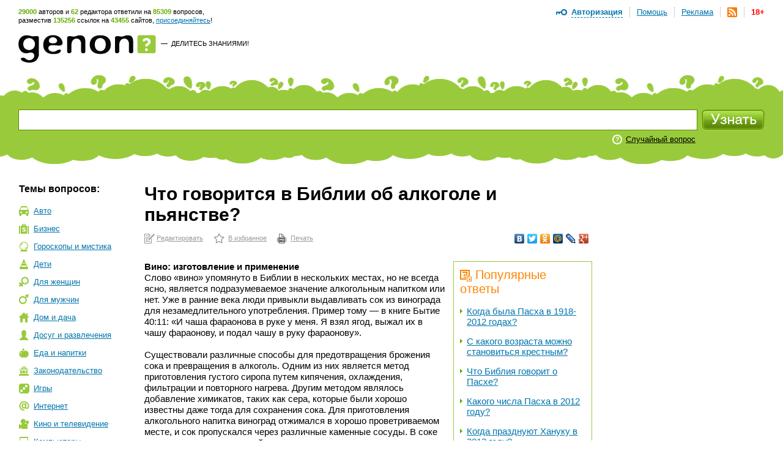

--- FILE ---
content_type: text/html; charset=utf-8
request_url: https://www.genon.ru/GetAnswer.aspx?qid=7b57748f-da3d-47c7-8750-f47a8098dc71
body_size: 35006
content:
<!DOCTYPE html PUBLIC "-//W3C//DTD XHTML 1.0 Transitional//EN" "http://www.w3.org/TR/xhtml1/DTD/xhtml1-transitional.dtd">
<html xmlns="http://www.w3.org/1999/xhtml">
<head>
<title>Что говорится в Библии об алкоголе и пьянстве? - Генон</title>
<meta http-equiv="Content-Type" content="text/html; charset=utf-8"/>
<meta name="description" content="Вино: изготовление и применение Слово &amp;laquo;вино&amp;raquo; упомянуто в Библии в нескольких местах, но не всегда ясно, яв... Подробнее на сайте genon.ru" />
<meta name="keywords" content="Что говорится в Библии об алкоголе и пьянстве" />
<link rel="canonical" href="https://www.genon.ru/GetAnswer.aspx?qid=7b57748f-da3d-47c7-8750-f47a8098dc71"/>
<link rel="alternate" type="application/rss+xml" title="Генон :: Новые ответы" href="https://www.genon.ru/genon.xml" />
<link title="Генон" rel="search" type="application/opensearchdescription+xml" href="https://www.genon.ru/OSD.xml" />
<link rel="stylesheet" type="text/css" href="https://www.genon.ru/css/reset.css" />
<link rel="stylesheet" type="text/css" href="https://www.genon.ru/css/general.css" />
<script type="text/javascript" language="javascript" src="https://www.genon.ru/Include/common.js"></script>

<!-- Yandex.Metrika counter -->
<script type="text/javascript" >
    (function (m, e, t, r, i, k, a) {
        m[i] = m[i] || function () { (m[i].a = m[i].a || []).push(arguments) };
        m[i].l = 1 * new Date(); k = e.createElement(t), a = e.getElementsByTagName(t)[0], k.async = 1, k.src = r, a.parentNode.insertBefore(k, a)
    })
    (window, document, "script", "https://mc.yandex.ru/metrika/tag.js", "ym");

    ym(87133692, "init", {
        clickmap: true,
        trackLinks: true,
        accurateTrackBounce: true,
        webvisor: true
    });
</script>
<noscript><div><img src="https://mc.yandex.ru/watch/87133692" style="position:absolute; left:-9999px;" alt="" /></div></noscript>
<!-- /Yandex.Metrika counter -->

<script type="text/javascript">
	var _gaq = _gaq || [];
	_gaq.push(['_setAccount', 'UA-35827277-1']);
	_gaq.push(['_trackPageview']);

	(function () {
		var ga = document.createElement('script'); ga.type = 'text/javascript'; ga.async = true;
		ga.src = ('https:' == document.location.protocol ? 'https://ssl' : 'http://www') + '.google-analytics.com/ga.js';
		var s = document.getElementsByTagName('script')[0]; s.parentNode.insertBefore(ga, s);
	})();
</script>
<!-- SAPE RTB JS -->
<script
    async="async"
    src="//cdn-rtb.sape.ru/rtb-b/js/646/2/22646.js"
    type="text/javascript">
</script>
<!-- SAPE RTB END -->
<script language="javascript" type="text/javascript">
<!--//--><![CDATA[//><!--
categories = "25";
//--><!]]>
</script></head>
<body>

	<form name="aspnetForm" method="post" action="./GetAnswer.aspx?qid=7b57748f-da3d-47c7-8750-f47a8098dc71" onsubmit="javascript:return WebForm_OnSubmit();" id="aspnetForm">
<div>
<input type="hidden" name="__EVENTTARGET" id="__EVENTTARGET" value="" />
<input type="hidden" name="__EVENTARGUMENT" id="__EVENTARGUMENT" value="" />
<input type="hidden" name="__VIEWSTATE" id="__VIEWSTATE" value="" />
</div>

<script type="text/javascript">
//<![CDATA[
var theForm = document.forms['aspnetForm'];
if (!theForm) {
    theForm = document.aspnetForm;
}
function __doPostBack(eventTarget, eventArgument) {
    if (!theForm.onsubmit || (theForm.onsubmit() != false)) {
        theForm.__EVENTTARGET.value = eventTarget;
        theForm.__EVENTARGUMENT.value = eventArgument;
        theForm.submit();
    }
}
//]]>
</script>



<script src="/WebResource.axd?d=3n0nGHE6pnu5B75_1MabAuk3NNP3i6yc6Ut2kKtHnQKyl-etWXqpJ_f4RTtBQdSanBRNrFsiAHfH5oXy2xGv88p5Q8w1&amp;t=638901879720898773" type="text/javascript"></script>
<script type="text/javascript">
//<![CDATA[
function WebForm_OnSubmit() {
if (typeof(ValidatorOnSubmit) == "function" && ValidatorOnSubmit() == false) return false;
return true;
}
//]]>
</script>

<div>

	<input type="hidden" name="__VIEWSTATEENCRYPTED" id="__VIEWSTATEENCRYPTED" value="" />
	<input type="hidden" name="__EVENTVALIDATION" id="__EVENTVALIDATION" value="2qfE99YrTvZlAZykMPaMKdRWisN2IvJ5fNsTllSHrTrpNLU4z0nx/uA75x5T7EIHeDCzPK+NnwVxpciWHIjERyjPAxI2+Qk56U7IEhQFR7/zqsbZTCq/OMGcf67/Oiyy2BuOOJIzm/VZaYvCvxAAu5oOx11MF83KSo/DhcBv3EeRYH+yjUb3/1Z3dN5AiEzC5pUAilVFt52VJ7FR7eb+S6OXzz3lmwBqOHe9hnSD9zLq/h8c9tgiKSsTpA/r9ZH+v4ukGCC5G0dWhseLuLBM1vG6CCaSMYrCPZuKnZAPCNFC166HM/aubGj2P766ETZWDol8QaAnQP1tHBaDxPaRbli41uUevEOm9bbtdXIy3AEbfUdn" />
</div>
		<!--script language="javascript" type="text/javascript">document.write('<scri' + 'pt src="https://ad.genon.ru/GetAdContent.aspx?p=1&g=' + Math.round(Math.random() * 40000) + '" type="text/javascript"></sc' + 'ript>');</script-->

		
<div id="makushka">
	<p><span class="how-much">29000</span> авторов и <span class="how-much">62</span> редактора ответили на <span class="how-much">85309</span> вопросов,<br/> разместив <span class="how-much">135256</span> ссылок на <span class="how-much">43455</span> сайтов, <a href="Registration.aspx">присоединяйтесь</a>!</p>
		
	<ul id="top-menu">
		<li><a href="Disclaimer.aspx" id="age18" title="Размещенные на сайте материалы могут содержать информацию, предназначенную для пользователей старше 18 лет.">18+</a></li>
		<li><a href="genon.xml"><img src="/img/rss.png" width="16" height="16" title="RSS" /></a></li>
		<li><a href="Advertising.aspx">Реклама</a></li>
		<li><a href="AboutProject.aspx">Помощь</a></li>
		<li class="last"><a href="#" onclick="openDisplay('authorize'); return false">Авторизация</a>
		<div id="authorize">
			<h4>Авторизация</h4>
			<div class="close" onclick="closeDisplay('authorize')"></div>
			<div class="formeq">
				<label>Присоединяйтесь к тысячам уже<br/>участвующих в проекте людей!</label>
				
						<input name="ctl00$CPH_Body$SiteTopMenuN1$Login1$UserName" type="text" id="UserName" name="UserName" value="Логин" onfocus="hideTip(this)" onblur="showTip(this)" />
						<input name="ctl00$CPH_Body$SiteTopMenuN1$Login1$Password" type="password" id="Password" name="Password" autoComplete="off" value="password" onfocus="hideTip(this)" onblur="showTip(this)" onkeydown="handleLogin(event, this)" />
						<p><input id="RememberMe" type="checkbox" name="ctl00$CPH_Body$SiteTopMenuN1$Login1$RememberMe" /><label>Не спрашивать 2 недели</label></p>
						<input type="submit" name="ctl00$CPH_Body$SiteTopMenuN1$Login1$Login" value="" id="Login" title="Войти" class="btneq" />
					
			</div>
			<p><a href="ForgotPassword.aspx" class="first">Напомнить пароль</a><a href="Registration.aspx">Зарегистрироваться</a></p>

		</div><!--authorize-->
		</li>
	</ul><!--top-menu-->

</div><!--makushka-->


		<div id="header">
			<a href="./" id="logo"></a>
			<p class="slogan"><a href="./" id="ctl00_CPH_Body_A1" class="button-quad"></a> &#8212;&nbsp; <a href="AddKnowledge.aspx" id="ctl00_CPH_Body_A2">Делитесь знаниями!</a></p>
			<div style="float:right;">
                
<!-- 468*60 Advertur.ru start -->
<div id="advertur_32137"></div><script type="text/javascript">
    (function (w, d, n) {
        w[n] = w[n] || [];
        w[n].push({
            section_id: 32137,
            place: "advertur_32137",
            width: 468,
            height: 60
        });
    })(window, document, "advertur_sections");
</script>
<script type="text/javascript" src="//ddnk.advertur.ru/v1/s/loader.js" async></script>
<!-- 468*60 Advertur.ru end -->
                
			</div>
		</div><!--header-->
		
<div id="search">
	<span class="first"></span>
	<div class="formeq">
		<div>
			<input 
				id="inputQuestionText"
				name="QuestionText" 
				onkeydown="SaveQuestionTextBeforeKeyPress(event, this)" 
				onkeyup="SuggestSimilarQuestions(event, this)" 
				onfocus="ClearHelpMessage2()" 
				onblur="ShowHelpMessage2()"
				type="text" 
				maxlength="500" 
				value="Задайте вопрос"
				autocomplete="off" />
			<div id="SuggestedQuestionsDiv" style="display: none"></div>
		</div>

		<input type="submit" name="ctl00$CPH_Body$SearchFieldN1$SearchImgBtn" value="" onclick="return CanSearch();" id="ctl00_CPH_Body_SearchFieldN1_SearchImgBtn" class="searchbtn" />
		
		
			<p><noindex><a href="GetAnswer.aspx" rel="nofollow">Случайный вопрос</a></noindex></p>
		
		<div class="searchtools">
		
		
		</div>
	</div>
</div><!--search-->

<script type="text/javascript" language="javascript" src="https://www.genon.ru/Include/QWithAN.js"></script>

<input name="QuestionId" type="hidden" value="" />
<input name="AnswerId" type="hidden" value="" />
<input name="ExactMatch" type="hidden" value="false" />
<input id="SearchOnlyInPersonal" name="SearchOnlyInPersonal" type="hidden" value="false" />

<div id="DynamicScriptDiv" style="position:absolute; top:0; left:0; display: none"></div>


		<div id="container">
		
			
<div id="Categories">
	<div class="sidebar">
		<h5 class="first">Темы вопросов:</h5>
		<ul id="topics"><li class="it-1"><a href="GetCategory.aspx?cid=1">Авто</a></li><li class="it-2"><a href="GetCategory.aspx?cid=2">Бизнес</a></li><li class="it-26"><a href="GetCategory.aspx?cid=26">Гороскопы&nbsp;и&nbsp;мистика</a></li><li class="it-3"><a href="GetCategory.aspx?cid=3">Дети</a></li><li class="it-4"><a href="GetCategory.aspx?cid=4">Для&nbsp;женщин</a></li><li class="it-32"><a href="GetCategory.aspx?cid=32">Для&nbsp;мужчин</a></li><li class="it-5"><a href="GetCategory.aspx?cid=5">Дом&nbsp;и&nbsp;дача</a></li><li class="it-28"><a href="GetCategory.aspx?cid=28">Досуг&nbsp;и&nbsp;развлечения</a></li><li class="it-19"><a href="GetCategory.aspx?cid=19">Еда&nbsp;и&nbsp;напитки</a></li><li class="it-7"><a href="GetCategory.aspx?cid=7">Законодательство</a></li><li class="it-9"><a href="GetCategory.aspx?cid=9">Игры</a></li><li class="it-10"><a href="GetCategory.aspx?cid=10">Интернет</a></li><li class="it-11"><a href="GetCategory.aspx?cid=11">Кино&nbsp;и&nbsp;телевидение</a></li><li class="it-12"><a href="GetCategory.aspx?cid=12">Компьютеры</a></li><li class="it-13"><a href="GetCategory.aspx?cid=13">Культура&nbsp;и&nbsp;искусство</a></li><li class="it-14"><a href="GetCategory.aspx?cid=14">Литература</a></li><li class="it-8"><a href="GetCategory.aspx?cid=8">Медицина&nbsp;и&nbsp;здоровье</a></li><li class="it-15"><a href="GetCategory.aspx?cid=15">Музыка</a></li><li class="it-16"><a href="GetCategory.aspx?cid=16">Наука&nbsp;и&nbsp;образование</a></li><li class="it-17"><a href="GetCategory.aspx?cid=17">Недвижимость</a></li><li class="it-0"><a href="GetCategory.aspx?cid=0">Новые&nbsp;ответы</a></li><li class="it-29"><a href="GetCategory.aspx?cid=29">Отношения&nbsp;и&nbsp;эмоции</a></li><li class="it-27"><a href="GetCategory.aspx?cid=27">Природа</a></li><li class="it-6"><a href="GetCategory.aspx?cid=6">Разное</a></li><li class="it-25 this"><a href="GetCategory.aspx?cid=25">Религия</a></li><li class="it-20"><a href="GetCategory.aspx?cid=20">Связь</a></li><li class="it-21"><a href="GetCategory.aspx?cid=21">Спорт</a></li><li class="it-18"><a href="GetCategory.aspx?cid=18">Туризм&nbsp;и&nbsp;путешествия</a></li><li class="it-23"><a href="GetCategory.aspx?cid=23">Фото</a></li><li class="it-22"><a href="GetCategory.aspx?cid=22">Экономика&nbsp;и&nbsp;финансы</a></li><li class="it-24"><a href="GetCategory.aspx?cid=24">Электроника</a></li></ul>
		
			<!-- script type="text/javascript">document.write('<scri' + 'pt src="https://ad.genon.ru/GetAdContent.aspx?p=10&g=' + Math.round(Math.random() * 40000) + '&c=' + categories + '" type="text/javascript"></sc' + 'ript>');</script><script type="text/javascript">document.write('<scri' + 'pt src="https://ad.genon.ru/GetAdContent.aspx?p=12&g=' + Math.round(Math.random() * 40000) + '&c=' + categories + '" type="text/javascript"></sc' + 'ript>');</script -->
			
			<div class="padbot20">
<!-- Yandex.RTB R-A-332174-3 -->
<div id="yandex_rtb_R-A-332174-3"></div>
<script type="text/javascript">
    (function (w, d, n, s, t) {
        w[n] = w[n] || [];
        w[n].push(function () {
            Ya.Context.AdvManager.render({
                blockId: "R-A-332174-3",
                renderTo: "yandex_rtb_R-A-332174-3",
                async: true
            });
        });
        t = d.getElementsByTagName("script")[0];
        s = d.createElement("script");
        s.type = "text/javascript";
        s.src = "//an.yandex.ru/system/context.js";
        s.async = true;
        t.parentNode.insertBefore(s, t);
    })(this, this.document, "yandexContextAsyncCallbacks");
</script>
<!-- Yandex.RTB R-A-332174-9 -->
<div id="yandex_rtb_R-A-332174-9"></div>
<script type="text/javascript">
    (function (w, d, n, s, t) {
        w[n] = w[n] || [];
        w[n].push(function () {
            Ya.Context.AdvManager.render({
                blockId: "R-A-332174-9",
                renderTo: "yandex_rtb_R-A-332174-9",
                async: true
            });
        });
        t = d.getElementsByTagName("script")[0];
        s = d.createElement("script");
        s.type = "text/javascript";
        s.src = "//an.yandex.ru/system/context.js";
        s.async = true;
        t.parentNode.insertBefore(s, t);
    })(this, this.document, "yandexContextAsyncCallbacks");
</script>
			</div>
			
			<!--p class="partner-ad">Реклама партнеров:</p-->
		
	</div>
</div>

			<div class="rightbar">
				
<!--script type="text/javascript">	document.write('<scri' + 'pt src="https://ad.genon.ru/GetAdContent.aspx?p=3&g=' + Math.round(Math.random() * 40000) + '&c=' + categories + '" type="text/javascript"></sc' + 'ript>');</script -->


<div class="padbot20">
<!-- Yandex.RTB R-A-332174-2 -->
<div id="yandex_rtb_R-A-332174-2"></div>
<script type="text/javascript">
    (function (w, d, n, s, t) {
        w[n] = w[n] || [];
        w[n].push(function () {
            Ya.Context.AdvManager.render({
                blockId: "R-A-332174-2",
                renderTo: "yandex_rtb_R-A-332174-2",
                async: true
            });
        });
        t = d.getElementsByTagName("script")[0];
        s = d.createElement("script");
        s.type = "text/javascript";
        s.src = "//an.yandex.ru/system/context.js";
        s.async = true;
        t.parentNode.insertBefore(s, t);
    })(this, this.document, "yandexContextAsyncCallbacks");
</script>
<!-- Yandex.RTB R-A-332174-8 -->
<div id="yandex_rtb_R-A-332174-8"></div>
<script type="text/javascript">
    (function (w, d, n, s, t) {
        w[n] = w[n] || [];
        w[n].push(function () {
            Ya.Context.AdvManager.render({
                blockId: "R-A-332174-8",
                renderTo: "yandex_rtb_R-A-332174-8",
                async: true
            });
        });
        t = d.getElementsByTagName("script")[0];
        s = d.createElement("script");
        s.type = "text/javascript";
        s.src = "//an.yandex.ru/system/context.js";
        s.async = true;
        t.parentNode.insertBefore(s, t);
    })(this, this.document, "yandexContextAsyncCallbacks");
</script>
</div>





<div id="sape_rtb_240x400_2" class="padbot20">
    <!-- SAPE RTB DIV 240x400 -->
    <div id="SRTB_60610"></div>
    <!-- SAPE RTB END -->
</div>




<!-- script type="text/javascript">document.write('<scri'+'pt src="https://ad.genon.ru/GetAdContent.aspx?p=4&g=' + Math.round(Math.random() * 40000) + '&c=' + categories + '" type="text/javascript"></sc'+'ript>');</script -->







<!-- script type="text/javascript">	document.write('<scri' + 'pt src="https://ad.genon.ru/GetAdContent.aspx?p=11&g=' + Math.round(Math.random() * 40000) + '&c=' + categories + '" type="text/javascript"></sc' + 'ript>');</script -->




			</div>
			<div class="content"> 
      
				<div class="central">
				
				

				
                
                
						
                        <h1 class="no-vert-margin">Что говорится в Библии об алкоголе и пьянстве?</h1>
						<table class="AnswerToolbarTable">
						<tr>
						<td><noindex><p class="actions"><a class="first" href="Author/Answer.aspx?aid=3b874d09-b6f3-4d9a-866e-018f4dd76b9c" rel="nofollow">Редактировать</a><a class="it-2" href="#" onclick="AddSiteToBookmarks('Генон. Что говорится в Библии об алкоголе и пьянстве?', 'https://www.genon.ru/GetAnswer.aspx?qid=7b57748f-da3d-47c7-8750-f47a8098dc71'); return false;" rel="nofollow">В избранное</a><a class="it-3" href="PrintAnswer.aspx?qid=7b57748f-da3d-47c7-8750-f47a8098dc71" rel="nofollow">Печать</a></p></noindex></td>
						<td style="text-align: right;">
<noindex>
<script type="text/javascript" src="//yandex.st/share/share.js" charset="utf-8"></script>
<div class="yashare-auto-init" data-yashareL10n="ru" data-yashareType="none" data-yashareQuickServices="vkontakte,facebook,twitter,odnoklassniki,moimir,lj,moikrug,gplus"></div>
</noindex></td>
						</tr>
						</table>
						
						
						
						<div id="yandex_ad_top">
<!-- Yandex.RTB R-A-332174-4 -->
<div id="yandex_rtb_R-A-332174-4"></div>
<script type="text/javascript">
    (function (w, d, n, s, t) {
        w[n] = w[n] || [];
        w[n].push(function () {
            Ya.Context.AdvManager.render({
                blockId: "R-A-332174-4",
                renderTo: "yandex_rtb_R-A-332174-4",
                async: true
            });
        });
        t = d.getElementsByTagName("script")[0];
        s = d.createElement("script");
        s.type = "text/javascript";
        s.src = "//an.yandex.ru/system/context.js";
        s.async = true;
        t.parentNode.insertBefore(s, t);
    })(this, this.document, "yandexContextAsyncCallbacks");
</script>
<!-- Yandex.RTB R-A-332174-7 -->
<div id="yandex_rtb_R-A-332174-7"></div>
<script type="text/javascript">
    (function (w, d, n, s, t) {
        w[n] = w[n] || [];
        w[n].push(function () {
            Ya.Context.AdvManager.render({
                blockId: "R-A-332174-7",
                renderTo: "yandex_rtb_R-A-332174-7",
                async: true
            });
        });
        t = d.getElementsByTagName("script")[0];
        s = d.createElement("script");
        s.type = "text/javascript";
        s.src = "//an.yandex.ru/system/context.js";
        s.async = true;
        t.parentNode.insertBefore(s, t);
    })(this, this.document, "yandexContextAsyncCallbacks");
</script>
						</div>
						
                        <div id="answerbody">
							
							<div class="qlinksr">
								<div class="qlinksr2">
									
											<h3 class="no-margin-top"><img src="/img/pohozhie-voprosy.png" width="19" height="19" alt=""/>Популярные ответы</h3>
											<ul class="no-margin-top"><li><a href='GetAnswer.aspx?qid=31ea1a0d-0bd2-41fa-a276-b44f4b6d1ad8'>Когда была Пасха в 1918-2012 годах?</a></li><li><a href='GetAnswer.aspx?qid=e2a45307-461f-48d8-a8b1-068b0a38f0a1'>С какого возраста можно становиться крестным?</a></li><li><a href='GetAnswer.aspx?qid=e617093d-0129-4d37-8fc5-dc48097ca9bc'>Что Библия говорит о Пасхе?</a></li><li><a href='GetAnswer.aspx?qid=90f3b65d-0fe1-4471-a6cd-23275d17d0c0'>Какого числа Пасха в 2012 году?</a></li><li><a href='GetAnswer.aspx?qid=68bfbcd3-12cb-4a7c-9ec6-9e8f246a2b81'>Когда празднуют Хануку в 2013 году?</a></li><li><a href='GetAnswer.aspx?qid=3b162cc3-600f-49ab-9c8e-7c84f9e14518'>Где можно посмотреть даты еврейской Пасхи в 2010-2014 годах?</a></li><li><a href='GetAnswer.aspx?qid=f4acd8ab-7b81-4bc9-af58-ab96b65732fc'>Какие дни недели считаются постными?</a></li><li><a href='GetAnswer.aspx?qid=4d0b572c-0f17-454f-8368-453c18be6aaa'>О чём написано в Велесовой книге?</a></li><li><a href='GetAnswer.aspx?qid=7d4e292e-5ad3-45b9-8904-8d160b9f51c9'>Когда отмечают Дмитриевскую родительскую субботу в 2015 году?</a></li><li><a href='GetAnswer.aspx?qid=436fb05b-b86f-4c09-b579-106dd35ad34e'>Кто такие копты?</a></li></ul>
											<div class="pager">
												<span id="ctl00_CPH_Body_ListView5_DataPager2"><span>1</span>&nbsp;<a rel="nofollow" href="/GetAnswer.aspx?qid=7b57748f-da3d-47c7-8750-f47a8098dc71&amp;pn=2">2</a>&nbsp;<a rel="nofollow" href="/GetAnswer.aspx?qid=7b57748f-da3d-47c7-8750-f47a8098dc71&amp;pn=3">3</a>&nbsp;<a rel="nofollow" href="/GetAnswer.aspx?qid=7b57748f-da3d-47c7-8750-f47a8098dc71&amp;pn=4">4</a>&nbsp;<a rel="nofollow" href="/GetAnswer.aspx?qid=7b57748f-da3d-47c7-8750-f47a8098dc71&amp;pn=5">5</a>&nbsp;<a rel="nofollow" href="/GetAnswer.aspx?qid=7b57748f-da3d-47c7-8750-f47a8098dc71&amp;pn=6">6</a>&nbsp;<a rel="nofollow" href="/GetAnswer.aspx?qid=7b57748f-da3d-47c7-8750-f47a8098dc71&amp;pn=7">7</a>&nbsp;<a rel="nofollow" href="/GetAnswer.aspx?qid=7b57748f-da3d-47c7-8750-f47a8098dc71&amp;pn=8">8</a>&nbsp;<a rel="nofollow" href="/GetAnswer.aspx?qid=7b57748f-da3d-47c7-8750-f47a8098dc71&amp;pn=9">9</a>&nbsp;<a rel="nofollow" href="/GetAnswer.aspx?qid=7b57748f-da3d-47c7-8750-f47a8098dc71&amp;pn=10">10</a>&nbsp;</span>
											</div>
										
								</div>
								<div class="qlinksr2" style="margin-top: 14px;">
									
											<h3 class="no-margin-top"><img src="/img/pohozhie-voprosy.png" width="19" height="19" alt="" />Похожие ответы</h3>
											<ul><li><a href='GetAnswer.aspx?qid=b60afd4b-3481-4eb1-a4d9-2109d1f49502'>Что такое алкоголь?</a></li><li><a href='GetAnswer.aspx?qid=da635536-a907-4dc5-9267-3189be2541e5'>Что такое алкоголизм?</a></li><li><a href='GetAnswer.aspx?qid=ec962508-2363-462a-b837-4b6164d34215'>Почему вредно пить пиво?</a></li><li><a href='GetAnswer.aspx?qid=9dea72d0-a59e-4750-81fe-664baabbfd0b'>Как оказать помощь при отравлении алкоголем?</a></li><li><a href='GetAnswer.aspx?qid=fa1b477b-0023-4605-b135-6e2ef024d098'>Как влияет алкоголь на организм человека?</a></li><li><a href='GetAnswer.aspx?qid=bd3a89f2-fcd3-474a-91e9-e752aea96a19'>Вредно ли пить пиво?</a></li><li><a href='GetAnswer.aspx?qid=e8920066-e183-4437-a6c4-cb7735958ae7'>Полезен ли алкоголь?</a></li><li><a href='GetAnswer.aspx?qid=4dc7f366-e328-4ecd-b67d-715cc76067d7'>Чем вреден алкоголь?</a></li></ul>
										
								</div>
							</div>
							
							<questions><question text="Что говорится в Библии о вине?" /><question text="Что говорится в Библии об алкоголе и пьянстве?" /></questions><answer><format version="1.06" /><P><b>Вино: изготовление и применение</b></p>
<P>Слово &laquo;вино&raquo; упомянуто в Библии в нескольких местах, но не всегда ясно, является подразумеваемое значение алкогольным напитком или нет. Уже в ранние века люди привыкли выдавливать сок из винограда для незамедлительного употребления. Пример тому &mdash; в книге Бытие 40:11: &laquo;И чаша фараонова в руке у меня. Я взял ягод, выжал их в чашу фараонову, и подал чашу в руку фараонову&raquo;.</p>
<P>&nbsp;</p>
<P>Существовали различные способы для предотвращения брожения сока и превращения в алкоголь. Одним из них является метод приготовления густого сиропа путем кипячения, охлаждения, фильтрации и повторного нагрева. Другим методом являлось добавление химикатов, таких как сера, которые были хорошо известны даже тогда для сохранения сока. Для приготовления алкогольного напитка виноград отжимался в хорошо проветриваемом месте, и сок пропускался через различные каменные сосуды. В соке появлялись споры дрожжей, что свидетельствовало о начале ферментации. В наши дни вино производится подобным же образом.</p>
<P>&nbsp;</p>
<P>Вино производится путем частичного или полного брожения сахара, содержащегося во фруктовом соке. Основную роль в процессе брожения играют дрожжи. Под микроскопом дрожжевые клетки выглядят как грибообразные растительные организмы, часто встречающиеся в природе. Эти дрожжевые клетки вырабатывают энзимную систему, которая расщепляет сахар на алкоголь и СО<sub>2</sub>.</p>
<P>&nbsp;</p>
<P>Дрожжевые споры, находясь как в воздухе, так и в самом плоде, автоматически начинают бродить во время контакта с растворенным фруктовым сахаром; достаточно лишь раздавить плод, чтобы дрожжевые споры вступили в контакт с соком. Очевидно, что в промышленном производстве вина невозможно полагаться на предполагаемое присутствие дрожжевых клеток, поэтому там для обеспечения быстрого и эффективного брожения применяются специально выведенные виды дрожжей. Количество алкоголя в вине обычно от 6 до 15 процентов, и количество произведенного алкоголя зависит от того, когда процесс ферментации был остановлен или завершился. Количество доступного для ферментации фруктового сахара, тем самым, очень важно. При идеальных условиях максимальное количество произведенного во время брожения алкоголя может достичь 20%. Этот предел не может быть увеличен, так как дрожжевые клетки не выживают при более высокой концентрации алкоголя.</p>
<P>&nbsp;</p>
<P>Некоторые говорят, что в древние времена люди не знали, как предохранить сок от брожения. Они утверждают, что все вина, таким образом, были алкогольными. В действительности, существуют доказательства древних писателей, поддерживающие мнение, что на самом деле обычно люди пили безалкогольные вина и иногда их называли лучшими винами. В своем достоверно подтвержденном &laquo;Библейском комментарии трезвости&raquo;, авторы Ф.Р. Лиис (Ph.D) и Досон Бернс (MA) цитируют Аристотеля, Геродота, Иосифа, Плиния, Коллумелла и других греческих и римских авторов. В этой книге описано по меньшей мере 5 методов сохранения плодов и предотвращения фруктового сока от брожения. Как было упомянуто ранее, одним из методов было добавление химических веществ, таких как сера. Другим &mdash; удаление воды из загустевшего фруктового сока и обращение его в сироп. Дрожжевые клетки не выживают при концентрации сахара, превышающей 32%, и, таким образом, брожение прекращается. Все, что нужно было, чтобы получить не забродивший виноградный сок &mdash; разбавить сироп водой.</p>
<P>&nbsp;</p>
<P>Плиний, целиком посвятивший один из 14-ти томов &laquo;Естественной истории&raquo; (60 г. н.э.) теме вина, обнаружил, что существует более 185 различных вин для питья.</p>
<P>&nbsp;</p>
<P><b>Место алкоголя в текстах Ветхого Завета</b></p>
<P>Изучение текста на иврите показывает, что одно русское слово &laquo;вино&raquo; было использовано для перевода нескольких дюжин еврейских и арамейских слов, имеющих различные значения. &laquo;Вино&raquo; может означать плод для вина, такой как виноград, изюм; жидкости &mdash; густые, разбавленные или кипящие; напитки &mdash; алкогольные или безалкогольные; вина &mdash; кислые, сладкие или уксус.</p>
<P>&nbsp;</p>
<P>Слово &laquo;новое вино&raquo; (Исаия 65:8), то есть &laquo;тирош&raquo;, в то время, как &laquo;крепкий напиток&raquo; называется &laquo;шекар&raquo; (сикера), а вино &mdash; &laquo;йяйн&raquo; (Исаия 5:11). Таким образом, невозможно ссылаться на библейские тексты в русском переводе, говорящие о &laquo;вине&raquo;, не принимая во внимание специфику еврейского слова, контекст, людей, которые имели к этому отношение и конкретный период времени, когда это было написано. Более того, важно заметить, что невозможно сделать точное сравнение между современными алкогольными напитками и напитками, употреблявшимися в древности, так как отделение алкоголя от вина путем дистилляции стало применяться только ок. 1000 г. н.э. Постепенно его стали употреблять как ликер, но крепление вин путем добавления в них чистого спирта не практиковалось до XVIII века. Естественное брожение не превышает 14%, в то время как в современных напитках концентрация алкоголя может достигать 50%.</p>
<P>&nbsp;</p>
<P>В иврите нет специального слова, всегда обозначающего забродившее вино, также как и не существует слова, которое всегда могло бы быть использовано для указания одобрения Бога, как косвенного, так и прямого. Но где оно названо &laquo;благословением&raquo;, ничто не указывает в контексте на алкогольное содержание, на самом деле все совсем наоборот. Слово &laquo;йяйн&raquo; использовано в значении благословения лишь дважды и связано с другими плодами полей &mdash; зерном и оливками, в то время как слово &laquo;тирош&raquo; в этом смысле использовано 11 раз, в связи с пищей &mdash; около тридцати раз.</p>
<P>&nbsp;</p>
<P><b>Пьянство, со всеми его последствиями, постоянно с отвращением описывается в Ветхом Завете.</b> &laquo;Вино &mdash; глумливо, сикера буйна&raquo; (Притчи 20:1). Божественное неблаговоление зачастую ассоциировалось с крепкими напитками и последствиями их применения и явно разоблачалось пророками. (См. также Исаия 5:11-12; 22:13; 28:1,7-8; 56:12; Иоиль 1:5; Амос 6:6).</p>
<P>&nbsp;</p>
<P>Ханаан был сельскохозяйственной страной, основной продукцией которой было зерно, оливки и виноград, и сам Израиль часто приводится как символ виноградника Божия: &laquo;Виноградник Господа Саваофа есть дом Израилев, и мужи Иуды &mdash; любимое насаждение Его...&raquo; (Исаия 5:7)</p>
<P>&nbsp;</p>
<P>Поэтому неудивительно, что мы находим символику виноградной лозы, вплетенную во многие тексты Ветхого и Нового Заветов. &laquo;Я лоза, а вы &mdash; ветви&raquo; &mdash; это аллегория тех, чьи жизни &laquo;сокрыты во Христе&raquo;. Иногда считают, что поэтому вино (алкоголь) должно рассматриваться как один из даров Бога человеку. Но если и правда то, что Бог дал виноградную лозу и ее плод в пользование людям, так правда и то, что это были сами люди, а не Бог, которые взяли целительный сок и сделали из него неполезные напитки, оказывающие сильное воздействие на сознание и организм человека: &laquo;...Потому что помышление сердца человеческого &mdash; зло от юности его...&raquo; Бытие 8:21</p>
<P>&nbsp;</p>
<P><b>Еврейские слова, обозначающие продукты виноградной лозы</b></p>
<P>Наиболее часто встречающиеся слова &mdash; это &laquo;йяйн&raquo;, &laquo;шекар&raquo; и &laquo;тирош&raquo;.</p>
<P>&nbsp;</p>
<P><b>&laquo;Йяйн&raquo;</b> было употреблено по меньшей мере 140 раз. Оно считается общим термином для виноградного сока, выраженного различными путями. Только из библейского контекста мы должны сделать вывод к какому из типов &laquo;вин&raquo; оно относится. В первый раз &laquo;йяйн&raquo; употребляется в связи с грехом Ноя (Бытие 9:21). Оно не включено в список приношений Каина, хотя он принес жертвоприношения от плодов земли.</p>
<P>&nbsp;</p>
<P>Оба слова &laquo;йяйн&raquo; и &laquo;шекар&raquo;, переведенные как &laquo;вино&raquo; и &laquo;крепкий напиток&raquo;, встречаются вместе несколько раз, всегда обозначая алкогольные опьяняющие напитки. В греческом переводе Ветхого Завета, Септуагинте, эти слова переведены как &laquo;ойнос&raquo; и &laquo;сикера&raquo;.</p>
<P>&nbsp;</p>
<P>Слово <b>&laquo;шекар&raquo;</b> употребляется 23 раза в Ветхом Завете и лишь один раз в Новом Завете, &laquo;...он не будет пить вина и сикера&raquo; (Лук. 1:15).</p>
<P>&nbsp;</p>
<P>Тексты Тель-Амарны, открытые в 1887 г., датируются 1380 годом до н.э., и они показывают, что ячмень, мед и некоторые другие соки тоже использовались в качестве крепких напитков. Согласно Библейской энциклопедии, этимология слова &laquo;шекар&raquo; оправдывает вывод, что оно относится ко всем видам опьяняющих напитков, независимо от того, из чего они сделаны.</p>
<P>&nbsp;</p>
<P>Священникам было запрещено употреблять вина и крепкие напитки во время священного служения в скинии: &laquo;Вина и крепких напитков не пей ... когда входите в скинию собрания... Это вечное постановление в роды ваши; чтобы вы могли отличать священное от несвященного и нечистое от чистого&raquo;. (Левит 10:9,10 = Иезекииль 44:21)</p>
<P>&nbsp;</p>
<P>Духовное значение Нового Завета таково: через смерть Христа стало возможным, чтобы Дух Бога, который ранее обитал в Святая Святых скинии и в храме в Иерусалиме, вселился в тело человека (Послание к евреям 10:9-10; 1 Послание Коринфянам 3:16-17). Поэтому верующие являются храмом Божиим: &laquo;Не знаете ли, что тела ваши суть храм живущего в вас Святого Духа, Которого имеете вы&raquo; (1 Послание Коринфянам 6:1)</p>
<P>&nbsp;</p>
<P>Верующие признают, что Иисус Христос купил Своей кровью людей &laquo;из всякого колена, и народа, и племени...&raquo;, чтобы служить священниками Богу (Откровение 5:9,10). Священство всех верующих включает каждого христианина в служение, не ограниченное определенным временем и сроками. Это означает полное посвящение своей жизни, свобода от всякой скверны и нечистоты.</p>
<P>&nbsp;</p>
<P>Третье слово на иврите, часто переведенное как &laquo;вино&raquo; &mdash; <b>&laquo;тирош&raquo;</b>. В Септуагинте оно переведено как &laquo;глюкос&raquo;, что дало название русскому слову &laquo;глюкоза&raquo; (виноградный сахар). Это слово употребляется только один раз в Новом завете, где в греческом &mdash; это &laquo;глюкос&raquo;, а в русском переводе &mdash; &laquo;сладкое вино&raquo; (Деяния Апостолов 2:13). В Ветхом Завете слово &laquo;тирош&raquo; употребляется 37 раз.</p>
<P>&nbsp;</p>
<P>Другое слово, упомянутое в контексте на иврите &mdash; это <b>&laquo;азис&raquo;</b>. Оно встречается в книгах Исаии 49:26, Иоиля 1:5 и Амоса 9:3, в дословном переводе оно означает &laquo;новое вино&raquo; или &laquo;сладкое вино&raquo;, и из контекста видно, что речь идет о свежем виноградном соке.</p>
<P>&nbsp;</p>
<P>Следующее употребляемое слово на иврите &mdash; <b>&laquo;шемер&raquo;</b>, что обозначает густой, липкий сироп или пенящийся сок. Оно может относиться к любому типу вина. Арамейское слово &laquo;шамар&raquo; является производным от еврейского слова &laquo;шемер&raquo;, а при употреблении соответствует слову &laquo;йяйн&raquo;, то есть может представлять любой тип вина.</p>
<P>&nbsp;</p>
<P><b>&laquo;Йегев&raquo;</b>, которое встречается шестнадцать раз в оригинале, означало емкость или бочку, куда клали виноград или оливки, чтобы давить их ногами, но позднее этим словом стали обозначать любое приспособление для выдавливания сока.</p>
<P>&nbsp;</p>
<P><b>Вино в Новом Завете</b></p>
<P>В Новом Завете все, что относится к опьяняющим напиткам, в большинстве случаев связано с теми группами людей, которые были обращены в христианство в районах Ближнего Востока, Греции и Рима. Это было во времена, когда моральный уровень был низок, а снисхождение к употреблению алкогольных напитков чрезмерным. В Евангелии есть только два конкретных упоминания горячительных напитков. Первое, весьма знаменательное, находится в первой главе Евангелия от Луки, в комментарии, данном Захарией о предстоящем рождении предвестника Мессии: &laquo;Ибо он будет велик пред Господом; не будет пить вина и сикера, и Духа Святого исполнится...&raquo; (Евангелие от Луки 1:15)</p>
<P>&nbsp;</p>
<P>Обращения в Посланиях к пьяницам многочисленны и точны. Павел был апостолом для язычников, и часто ему приходилось сталкиваться с чрезмерным употреблением алкоголя даже в среде молодых христианских собраний, где новообращенные были либо евреи, живущие в нееврейской среде, либо местные жители, воспитанные в язычестве.</p>
<P>&nbsp;</p>
<P>Павел в ряде случаев должен был упрекать своих слушателей определенным образом: &laquo;Будем вести себя благочинно... не предаваясь ни пированиям и пьянству&raquo; (Послание к Римлянам 13:13). Среди действий, которые исключают человека из Царства Божия, предупреждает он, есть пьянство: &laquo;Не обманывайтесь ... пьяницы... Царства Божия не наследуют&raquo;. (1 Послание Коринфянам 6:9-10). И вновь он указывает нужное направление ефесянам: &laquo;И не упивайтесь вином, от которого бывает распутство; но исполняйтесь Духом&raquo;. (Послание к Ефесянам 5:18). Галатам также необходимо было предупреждение, что те, кто пребывает в &laquo;пьянстве, бесчинстве и тому подобном ... никогда не наследуют Царства Божия&raquo; (Послание к Галатам 5:21).</p>
<P>&nbsp;</p>
<P><b>Вино в тексте оригинала Нового Завета</b></p>
<P>&nbsp;</p>
<P><b>Новое вино и новые мехи</b></p>
<P>Существует множество высказываний в Евангелии, где природа напитка, алкогольный он или безалкогольный, недостаточно ясна (Евангелие от Матфея 9:17, Евангелие от Марка 2:22, Евангелие от Луки 5:37-38).</p>
<P>&nbsp;</p>
<P>&laquo;Не вливают также вина молодого в мехи ветхие: а иначе прорываются мехи, и вино вытекает, и мехи пропадают; но вино молодое вливают в новые мехи, и сберегается то и другое&raquo; (Евангелие от Матфея 9:17).</p>
<P>&nbsp;</p>
<P>Обычное объяснение этой притчи следующее: новые мехи используются для того, чтобы оказать сопротивление растущему давлению газа, образующегося в процессе брожения, но в этом случае это не сочетается с фактами. Для возникновения брожения виноград помещается в открытые бочки на воздухе, как это делается и сегодня. Сила, освобожденная из виноградного сока громадна, поскольку сок раздавленных ягод состоит на одну пятую из глюкосы. Во время процесса ферментации объем жидкости увеличивается в 47 раз из-за диоксида углерода, который, при сжатии, вызывает давление равное 34,3 атм. Это эквивалентно 500 фунтов на кв. дюйм (34,5 кг/см<sup>2</sup>). Если вино в начальный период брожения залить в мехи, будь то из свиной или бычьей кожи, то оно прорвет их, даже если они новые и крепкие. Этот факт был хорошо известен на протяжении веков в Палестине: &laquo;Вот, утроба моя, как вино неоткрытое: она готова прорваться подобно новым мехам&raquo; (Иов 32:19).</p>
<P>&nbsp;</p>
<P>Сухие мехи, используемые во времена Христа, прекрасно служили для предотвращения брожения. Благодаря швам, хорошо смазанным дегтем, чтобы исключить попадание внутрь воздуха вместе с дрожжевыми спорами, брожения не происходило. Было крайне необходимо использовать новую, идеально чистую кожу, так как любой осадок, прилепившийся ко внутренней стороне старой кожи, вскоре приводит к уровню брожения, достаточному, чтобы уничтожить &laquo;молодое вино&raquo; и прорвать мехи.</p>
<P>&nbsp;</p>
<P>&laquo;Новое вино&raquo; &mdash; это перевод греческого &laquo;ойнос неон&raquo;, что является эквивалентом древнееврейского &laquo;тирош&raquo; и означает свежий виноградный сок. Все это было хорошо известно слушателям Иисуса, поэтому было понятно, что когда Он говорил: &laquo;Новые мехи для нового вина&raquo;, Его беспокоило не качество вина, а необходимость сохранить Его новое учение от разлагающих ферментов консерватизма и самоправедности фарисеев. &laquo;Новые мехи&raquo; &mdash; это новое отношение, требуемое для &laquo;нового вина&raquo; Евангелия.</p>
<P>&nbsp;</p>
<P><b>Канское чудо</b></p>
<P>Первое чудо, записанное только Иоанном &mdash; это превращение воды в вино на свадьбе в Кане (Евангелие от Иоанна 2:1-11). Там не говорилось о природе вина, а греческое слово &laquo;ойнос&raquo;, которое использовалось здесь, может означать либо алкогольное, либо безалкогольное вино. В Септуагинте оба слова &laquo;йайн&raquo; и &laquo;тирош&raquo; обозначаются как &laquo;ойнос&raquo; (вино), это же продолжается и в Новом Завете, написанном по-гречески, и в позднейших переводах на русский язык.</p>
<P>&nbsp;</p>
<P>В Новом Завете общий термин &laquo;ойнос&raquo; употребляется 33 раза, а его точное значение можно определить, если это вообще возможно, только из контекста.</p>
<P>&nbsp;</p>
<P>Иисус не был аскетом; Он пришел, чтобы человек мог получить жизнь с избытком. Он хотел принять участие в свадебном пире, сделать его еще веселее, но трудно допустить, что Он превратил воду в 470 литров алкогольного вина. Возможно, объяснение может быть найдено в том, что &laquo;лучшее вино&raquo;, согласно Плинию, это вино с наименьшим содержанием ферментов или плесени.</p>
<P>&nbsp;</p>
<P>Иисус пришел исполнить, а не нарушить пророков (Евангелие от Матфея 5:17). Иначе Он противоречил бы суровому предупреждению пророка Аввакума: &laquo;Горе тебе, который подаешь ближнему твоему питье с примесью злобы твоей и делаешь его пьяным&raquo; (Аввакум 2:15)</p>
<P>&nbsp;</p>
<P><b>Человек, который любит пить вино</b></p>
<P>Матфей и Лука отмечают, что враги Иисуса называли Его &laquo;человеком, который любит пить вино&raquo;.</p>
<P>&nbsp;</p>
<P>&laquo;Пришел Сын Человеческий, ест и пьет; и говорят: &ldquo;вот человек, который любит есть и пить вино&rdquo;...&raquo; (Евангелие от Матфея 11:19, Евангелие от Луки 7:34)</p>
<P>&nbsp;</p>
<P>Но не было приведено никаких улик, чтобы подтвердить обвинения. Его также ложно обвиняли в богохульстве и угрозах разрушить храм. Иоанн, будучи назореем, воздерживался от любого вида продуктов из винограда (Числа 6:2-3). Иисус не был обязан этого делать, но вывод, что Он употреблял крепкие напитки, в целом безоснователен. Его враги критиковали Иоанна Крестителя за аскетизм, они также критиковали Иисуса. В одном случае, когда Иисусу предложили крепкий напиток, Он отказался (Евангелие от Марка 15:23). У богатых женщин Иерусалима был обычай подносить преступникам, прямо перед распятием, глоток вина, смешанного с мирром или другим наркотиком. Но хотя Иисус был томим жаждой и измучен болью, когда Ему предложили наркотическое вино, Он отказался. Иисус готовился осушить чашу страданий, и Он желал сделать это во всей полноте силы Своего разума, а не притуплять ее наркотическими напитками.</p>
<P>&nbsp;</p>
<P><b>Вечеря Господня</b></p>
<P>&laquo;И взяв чашу, благодарив, подал им; и пили из нее все. И сказал им... Я уже не буду пить от плода виноградного до того дня, когда буду пить новое вино в Царствии Божием&raquo; (Евангелие от Марка 14:23-25; Евангелие от Матфея 26:27-29; Евангелие от Луки 22:17-18; 1 Послание Коринфянам 11:25).</p>
<P>&nbsp;</p>
<P>Наиболее противоречивое употребление слова &laquo;вино&raquo; в Новом Завете концентрируется в деталях, использованных нашим Господом в Его наставлениях при Последней Вечерне. Павел и три Евангелиста соглашаются, говоря: &laquo;Он принял чашу&raquo;, в то же время евангелисты добавляют следующие слова &laquo;плода виноградной лозы&raquo;.</p>
<P>&nbsp;</p>
<P>Для &laquo;плода виноградной лозы&raquo; в Ветхом Завете употребляется обычно слово &laquo;тирош&raquo;, что означает свежевыдавленный виноградный сок. В современном языке слово &laquo;вино&raquo; обозначает прежде всего &laquo;алкогольное вино&raquo;. Причина этого в том, что виноград в основном использовался для производства алкогольных напитков. Вряд ли кто-нибудь будет думать о яблочном или грушевом вине, когда говорится о плодах яблоневого или грушевого дерева, хотя оно тоже может быть произведено процессом брожения.</p>
<P>&nbsp;</p>
<P>Пасха бывает спустя шесть месяцев после сбора урожая, что дает основание утверждать, что &laquo;чаша&raquo;, которую принял Господь, должна быть забродившей и поэтому алкогольной, но, как уже говорилось, было известно множество способов предотвратить брожение и, поэтому, эти аргументы не имеют силу. Более того, виноград может храниться более года путем подвешивания в подвалах и пещерах Палестины, в которых сотообразные известняковые камни служат идеальными холодильными камерами. Арабы до сих пор пользуются этим, что описано Нибуром в его книге &laquo;Путешествие по Аравии&raquo;. Было, безусловно, легко приобрести свежесохраненный виноград во времена Иисуса.</p>
<P>&nbsp;</p>
<P><b>Чудо Пятидесятницы</b></p>
<P>В день Пятидесятницы Апостолы получили Святого Духа вместе со знамением говорения на языках, и люди, присутствовавшие там, были очень поражены (Деяния Апостолов 2). А некоторые насмехались: &laquo;Они напились сладкого вина&raquo; (греч. глюкос). Греческое слово &laquo;глюкос&raquo; означает &laquo;новое вино&raquo; (в переводе). Это единственный раз, когда оно употреблено в Новом Завете. Мы уже видели, что слово &laquo;тирош&raquo; в греческом переводе Ветхого Завета (Септугианте) означает неферментированный виноградный сок и на греческий всегда переводилось словом &laquo;глюкос&raquo;.</p>
<P>&nbsp;</p>
<P>Евреи из других стран, которым случилось быть в то время в Иерусалиме, понимали молитвы и были ошеломлены. Они поняли, что это было чудо. Но другие не поняли, что это было чудо, так как они не знали ни одного из этих новых языков. Для их ушей это были непонятные звуки. Их реакцией была насмешка. Они насмехались, потому что ученики вели себя как пьяницы, хотя известным фактом было то, что они пили только виноградный сок.</p>
<P>&nbsp;</p>
<P>Петр ясно констатировал, что это был духовный экстаз, не навеянный алкоголем. Было хорошо известно, что если евреи пили вино, то делали они это за ужином, а не в 9 часов утра (третий час).</p>
<P>&nbsp;</p>
<P><b>Немного вина для желудка</b></p>
<P>&laquo;Впредь пей не одну воду, но употребляй немного вина, ради желудка твоего и частых твоих недугов&raquo; (1 Послание Тимофею 5:23). Слово, использованное здесь, в греческом оригинале &mdash; &laquo;ойнос&raquo;, и может означать забродивший и не забродивший виноградный сок.</p>
<P>&nbsp;</p>
<P>Способность виноградного сока снимать боль была хорошо известным фактом в Палестине того времени, и это также использовалось для избавления от желудочных проблем. По этой причине, Павел рекомендует использовать виноградный сок Тимофею. Афиний (280 г. н.э.) сообщает о значении &laquo;вина&raquo; при проблемах с желудком. Он дает рецепт: &laquo;Пусть пьет глюкос, или подогретый, или смешанный с водой, особенно тот, называемый &ldquo;протропос&rdquo;, так как это очень хорошо для желудка&raquo;. Сейчас множеством медицинских экспериментов установлено, что алкоголь только увеличивает проблемы желудка. Хотя алкоголь и содержит калории, он не содержит белков, минералов или витаминов и может нанести серьезный ущерб важным тканям мозга, печени и других органов тела.</p>
<P>&nbsp;</p>
<P><b>Три высказывания апостола Павла</b></p>
<P>В первом послании к Фессалоникийцам Павел пишет:</p>
<P>&nbsp;</p>
<P>&laquo;Итак не будем спать, как и прочие, но будем бодрствовать и трезвиться. Ибо спящие спят ночью, и упивающиеся упиваются ночью. Мы же, будучи сынами дня, да трезвимся...&raquo; (1 Послание Фессалоникийцам 5:6-8).</p>
<P>&nbsp;</p>
<P>Так как греческое слово для трезвости &laquo;нефо&raquo; и его производные часто повторяются в посланиях, его значение требует рассмотрения. Оно используется в 1 Послании Коринфянам 15:34: &laquo;Отрезвитесь, как должно, и не грешите...&raquo;</p>
<P>&nbsp;</p>
<P>В 1 Послании Тимофею 3:2-3,8 установлено, что &laquo;епископ должен быть непорочен... трезв... не пьяница&raquo; (нефалион, софрона, ме параойнон). Это буквально означает, что он должен быть воздержан, должен контролировать себя и не приближаться к вину. Павел дает такой же совет диаконам и диаконессам. В послании к Титу священнослужителям вновь настоятельно рекомендуется &laquo;...не иметь пристрастия к вину&raquo;, старым &mdash; быть воздержанными, а женщинам &mdash; не порабощаться вину (греч &mdash; &ldquo;абсолютное воздержание&rdquo;)&raquo;.</p>
<P>&nbsp;</p>
<P>Принимая во внимание все утверждения Библии об алкоголе, можно сказать, что Бог также осуждает &laquo;умеренную&raquo; выпивку, чтобы сохранить Свой народ от разрушительного ее воздействия.</p>
<P>&nbsp;</p>
<P>Интересно увидеть, что <b>медицинские исследования в оценке алкоголя совпадают с Библией:</b></p>
<P>&nbsp;</p>
<li style="padding-left: 30px;">&laquo;Состояние сильного алкогольного опьянения постоянно разрушает до 7 миллионов клеток мозга взрослого человека&raquo; (проф. Густав Шимерт, &laquo;Кардиологический журнал&raquo;, 1984).</li>
<li style="padding-left: 30px;">&laquo;Алкоголь всегда разрушает клетки мозга даже при приеме в малых дозах&raquo; ( д-р А. Сикуэра, &laquo;Журнал медицинских новостей&raquo;, 1984)</li>
<P>&nbsp;</p>
<P><b>Библия о пьянстве</b></p>
<ul>
<li>Вино &mdash; глумливо, сикера &mdash; буйна; и всякий, увлекающийся ими, неразумен (Притчи 20:1)</li>
<li>Кто любит веселье, обеднеет; а кто любит вино и тук, не разбогатеет (Притчи 21:17)</li>
<li>Не будь между упивающимися вином, между пресыщающимися мясом (Притчи 23:20-32)</li>
<li>Не смотри на вино, как оно краснеет, как оно искрится в чаше, как оно ухаживается ровно: впоследствии, как змей, оно укусит, и ужалит, как аспид; Горе тем, которые с раннего утра ищут сикеры и до позднего вечера разгорячают себя вином (Исаия 5:11-12)</li>
<li>И цитра и гусли, тимпан и свирель и вино на пиршествах их; а на дела Господа они не взирают и о Деяния Апостоловх рук Его не помышляют. Горе тем, которые храбры пить вино и сильны приготовлять крепкий напиток (Исаия 5:22)</li>
<li>Горе тебе, который подаешь ближнему твоему питье с примесью злобы твоей и делаешь его пьяным, чтобы видеть срамоту его! (Аввакум 2:15)</li>
<li>Смотрите же за собою, чтобы сердца ваши не отягчались объядением и пьянством и заботами житейскими, и чтобы день тот не постиг вас внезапно (От Луки 21:34)</li>
<li>Но я писал вам не сообщаться с тем, кто, называясь братом, остается блудником, или лихоимцем, или идолослужителем, или злоречивым, или пьяницею, или хищником; с таким даже и не есть вместе (1 Послание Коринфянам 5:11)</li>
<li>Разве не знаете, что вы храм Божий, и Дух Божий живет в вас? Если кто разорит храм Божий, того покарает Бог, ибо храм Божий свят; а этот храм &mdash; вы (1 Послание Коринфянам 3:16-17)</li>
<li>Ни воры, ни лихоимцы, ни пьяницы, ни злоречивые, ни хищники &mdash; Царства Божия не наследуют (1 Послание Коринфянам 6:10)</li>
</ul>
<P><b>Источники информации:</b></p>
<ul>
<li><noindex><A  onclick="return SaveRedirect(this, 'http://www.evangelie.ru/forum/t47423.html', '7b57748f-da3d-47c7-8750-f47a8098dc71', '3b874d09-b6f3-4d9a-866e-018f4dd76b9c')" href="http://www.evangelie.ru/forum/t47423.html" rel="nofollow" target="_blank" >evangelie.ru</a></noindex> &mdash; Библия о пьянстве;</li>
<li><noindex><A  onclick="return SaveRedirect(this, 'http://allbible.info/tag/64/', '7b57748f-da3d-47c7-8750-f47a8098dc71', '3b874d09-b6f3-4d9a-866e-018f4dd76b9c')" href="http://allbible.info/tag/64/" rel="nofollow" target="_blank" >allbible.info</a></noindex> &mdash; тематическая подборка текстов из Библии.</li>
</ul>
<P><b>Дополнительно на Genon.ru:</b></p>
<ul>
<li><noindex><A  onclick="return SaveRedirect(this, 'http://www.genon.ru/GetAnswer.aspx?qid=b60afd4b-3481-4eb1-a4d9-2109d1f49502', '7b57748f-da3d-47c7-8750-f47a8098dc71', '3b874d09-b6f3-4d9a-866e-018f4dd76b9c')" href="http://www.genon.ru/GetAnswer.aspx?qid=b60afd4b-3481-4eb1-a4d9-2109d1f49502" rel="nofollow" target="_blank" >Что такое алкоголь?</a></noindex></li>
<li><noindex><A  onclick="return SaveRedirect(this, 'http://www.genon.ru/GetAnswer.aspx?qid=1786c0a5-a452-4942-a388-2d4e859ec8de', '7b57748f-da3d-47c7-8750-f47a8098dc71', '3b874d09-b6f3-4d9a-866e-018f4dd76b9c')" href="http://www.genon.ru/GetAnswer.aspx?qid=1786c0a5-a452-4942-a388-2d4e859ec8de" rel="nofollow" target="_blank" >Как влияет алкоголь на мозг человека?</a></noindex></li>
<li><noindex><A  onclick="return SaveRedirect(this, 'http://www.genon.ru/GetAnswer.aspx?qid=da635536-a907-4dc5-9267-3189be2541e5', '7b57748f-da3d-47c7-8750-f47a8098dc71', '3b874d09-b6f3-4d9a-866e-018f4dd76b9c')" href="http://www.genon.ru/GetAnswer.aspx?qid=da635536-a907-4dc5-9267-3189be2541e5" rel="nofollow" target="_blank" >Что такое алкоголизм?</a></noindex></li>
<li><noindex><A  onclick="return SaveRedirect(this, 'http://www.genon.ru/GetAnswer.aspx?qid=9f2014b0-c591-41c9-94c6-5d2b7bf73f81', '7b57748f-da3d-47c7-8750-f47a8098dc71', '3b874d09-b6f3-4d9a-866e-018f4dd76b9c')" href="http://www.genon.ru/GetAnswer.aspx?qid=9f2014b0-c591-41c9-94c6-5d2b7bf73f81" rel="nofollow" target="_blank" >Какие стадии алкоголизма существуют?</a></noindex></li>
<li><noindex><A  onclick="return SaveRedirect(this, 'http://www.genon.ru/GetAnswer.aspx?qid=d1b631e4-7c8e-42c1-9990-b83c202cad58', '7b57748f-da3d-47c7-8750-f47a8098dc71', '3b874d09-b6f3-4d9a-866e-018f4dd76b9c')" href="http://www.genon.ru/GetAnswer.aspx?qid=d1b631e4-7c8e-42c1-9990-b83c202cad58" rel="nofollow" target="_blank" >Что такое белая горячка?</a></noindex></li>
<li><noindex><A  onclick="return SaveRedirect(this, 'http://www.genon.ru/GetAnswer.aspx?qid=ec962508-2363-462a-b837-4b6164d34215', '7b57748f-da3d-47c7-8750-f47a8098dc71', '3b874d09-b6f3-4d9a-866e-018f4dd76b9c')" href="http://www.genon.ru/GetAnswer.aspx?qid=ec962508-2363-462a-b837-4b6164d34215" rel="nofollow" target="_blank" >Почему вредно пить пиво?</a></noindex></li>
<li><noindex><A  onclick="return SaveRedirect(this, 'http://www.genon.ru/GetAnswer.aspx?qid=0620129e-8d3f-4de5-aae3-268eae90c903', '7b57748f-da3d-47c7-8750-f47a8098dc71', '3b874d09-b6f3-4d9a-866e-018f4dd76b9c')" href="http://www.genon.ru/GetAnswer.aspx?qid=0620129e-8d3f-4de5-aae3-268eae90c903" rel="nofollow" target="_blank" >Существует ли безалкогольная водка?</a></noindex></li>
</ul></answer></div>
						
                        

<!--script language="javascript" type="text/javascript">document.write('<scri' + 'pt src="https://ad.genon.ru/GetAdContent.aspx?p=6&g=' + Math.round(Math.random() * 40000) + '&c=' + categories + '" type="text/javascript"></sc' + 'ript>');</script-->
						
						<p class="last-modified">Последнее редактирование ответа: <span>19.07.2012</span></p>

						
<a name="acas"></a>
<ul class="buttons no-margin-top">
	<li class="it">
		<a href="#" onclick="openDisplay('leave-otzyv-1'); return false;"><img src="/img/buttons-ostavit-otzyv.png" width="154" height="28" alt=""/></a>
		<span onclick="openDisplay('leave-otzyv-1')">Оставить отзыв</span>
		<div id="leave-otzyv-1">
			<h4>Оставить отзыв</h4>
			<div class="close" onclick="closeDisplay('leave-otzyv-1')"></div>
			<div class="formeq">
				<label>Вы можете написать свои замечания к ответу, предложения об улучшении или просто поблагодарить автора. Комментарий, после проверки, увидят автор и редактор ответа. Будьте, пожалуйста, вежливыми. Спасибо!</label>
				<textarea name="ctl00$CPH_Body$AnswerCommentAndShare1$AnswerCommentTB" rows="2" cols="20" id="ctl00_CPH_Body_AnswerCommentAndShare1_AnswerCommentTB">
</textarea>
				<label>Если Вы хотите получить уведомление об<br/>исправлении ответа укажите свой e-mail:</label>
				<input name="ctl00$CPH_Body$AnswerCommentAndShare1$UserEmailTB" type="text" maxlength="100" id="ctl00_CPH_Body_AnswerCommentAndShare1_UserEmailTB" />
				<span id="ctl00_CPH_Body_AnswerCommentAndShare1__emailValidator" style="color:Red;visibility:hidden;">Неправильный формат адреса электронной почты</span>
				<button onclick="if (document.forms[0].action.indexOf('#acas') < 0) document.forms[0].action = document.forms[0].action + '#acas'; if (typeof(Page_ClientValidate) == 'function') Page_ClientValidate('AnswerComment'); __doPostBack('ctl00$CPH_Body$AnswerCommentAndShare1$AnswerCommentBtn','')" id="ctl00_CPH_Body_AnswerCommentAndShare1_AnswerCommentBtn" ValidationGroup="AnswerComment" type="button"></button>
			</div>
		</div>
</li>
	<!--li class="it">
		<a href="#" onclick="openDisplay('podelitsa-z-dryziami-1'); return false;"><img src="/img/buttons-podelitsa-z-druzziami.png" width="204" height="28" alt=""/></a>
		<span onclick="openDisplay('podelitsa-z-dryziami-1')">Поделиться с друзьями</span>

		<div id="podelitsa-z-dryziami-1">
			<div class="close" onclick="closeDisplay('podelitsa-z-dryziami-1')"></div>
			<h4>Поделиться с друзьями</h4>
			<p>Чтобы отправить ссылку на ответ заполните поля формы.</p>
			<div class="formeq">
				<input name="ctl00$CPH_Body$AnswerCommentAndShare1$SendLinkNameTB" type="text" value="Имя получателя" maxlength="100" id="SendLinkNameTB" onfocus="hideTip(this)" onblur="showTip(this)" />
				<input name="ctl00$CPH_Body$AnswerCommentAndShare1$SendLinkEmailToTB" type="text" value="E-mail получателя" maxlength="100" id="SendLinkEmailToTB" onfocus="hideTip(this)" onblur="showTip(this)" />
				<input name="ctl00$CPH_Body$AnswerCommentAndShare1$SendLinkYourNameTB" type="text" value="Ваше имя" maxlength="100" id="SendLinkYourNameTB" onfocus="hideTip(this)" onblur="showTip(this)" />
				<button onclick="if (document.forms[0].action.indexOf('#acas') < 0) document.forms[0].action = document.forms[0].action + '#acas'; __doPostBack('ctl00$CPH_Body$AnswerCommentAndShare1$AnswerShareBtn','')" id="ctl00_CPH_Body_AnswerCommentAndShare1_AnswerShareBtn" ValidationGroup="SendLink" type="button"></button>
			</div>
		</div>
	</li-->
</ul><!--buttons-->


						
						<div id="yandex_ad_bottom">
<!-- Yandex.RTB R-A-332174-1 -->
<div id="yandex_rtb_R-A-332174-1"></div>
<script type="text/javascript">
    (function (w, d, n, s, t) {
        w[n] = w[n] || [];
        w[n].push(function () {
            Ya.Context.AdvManager.render({
                blockId: "R-A-332174-1",
                renderTo: "yandex_rtb_R-A-332174-1",
                async: true
            });
        });
        t = d.getElementsByTagName("script")[0];
        s = d.createElement("script");
        s.type = "text/javascript";
        s.src = "//an.yandex.ru/system/context.js";
        s.async = true;
        t.parentNode.insertBefore(s, t);
    })(this, this.document, "yandexContextAsyncCallbacks");
</script>
<!-- Yandex.RTB R-A-332174-6 -->
<div id="yandex_rtb_R-A-332174-6"></div>
<script type="text/javascript">
    (function (w, d, n, s, t) {
        w[n] = w[n] || [];
        w[n].push(function () {
            Ya.Context.AdvManager.render({
                blockId: "R-A-332174-6",
                renderTo: "yandex_rtb_R-A-332174-6",
                async: true
            });
        });
        t = d.getElementsByTagName("script")[0];
        s = d.createElement("script");
        s.type = "text/javascript";
        s.src = "//an.yandex.ru/system/context.js";
        s.async = true;
        t.parentNode.insertBefore(s, t);
    })(this, this.document, "yandexContextAsyncCallbacks");
</script>
						</div>
						

						
<noindex>
<script type="text/javascript" src="//yandex.st/share/share.js" charset="utf-8"></script>
<div class="yashare-auto-init" data-yashareL10n="ru" data-yashareQuickServices="vkontakte,facebook,twitter,odnoklassniki,moimir,gplus" data-yashareTheme="counter"></div> 
</noindex>

						<table class="AnswerToolbarTable">
						<tr>
						<td><noindex><p class="actions"><a class="first" href="Author/Answer.aspx?aid=3b874d09-b6f3-4d9a-866e-018f4dd76b9c" rel="nofollow">Редактировать</a><a class="it-2" href="#" onclick="AddSiteToBookmarks('Генон. Что говорится в Библии об алкоголе и пьянстве?', 'https://www.genon.ru/GetAnswer.aspx?qid=7b57748f-da3d-47c7-8750-f47a8098dc71'); return false;" rel="nofollow">В избранное</a><a class="it-3" href="PrintAnswer.aspx?qid=7b57748f-da3d-47c7-8750-f47a8098dc71" rel="nofollow">Печать</a></p></noindex></td>
						<td style="text-align: right;">
<noindex>
<script type="text/javascript" src="//yandex.st/share/share.js" charset="utf-8"></script>
<div class="yashare-auto-init" data-yashareL10n="ru" data-yashareType="none" data-yashareQuickServices="vkontakte,facebook,twitter,odnoklassniki,moimir,lj,moikrug,gplus"></div>
</noindex></td>
						</tr>
						</table>

						<div class="bayan">
							<h3 class="no-margin-top" onclick="openDisplay('bayan-2')"><img src="/img/pohozhie-voprosy.png" width="19" height="19" alt=""/><span>Похожие вопросы</span></h3>
							<div class="inside" id="bayan-2">
								<ul><li><a href='GetAnswer.aspx?qid=b60afd4b-3481-4eb1-a4d9-2109d1f49502'>Что такое алкоголь?</a></li><li><a href='GetAnswer.aspx?qid=da635536-a907-4dc5-9267-3189be2541e5'>Что такое алкоголизм?</a></li><li><a href='GetAnswer.aspx?qid=ec962508-2363-462a-b837-4b6164d34215'>Почему вредно пить пиво?</a></li><li><a href='GetAnswer.aspx?qid=9dea72d0-a59e-4750-81fe-664baabbfd0b'>Как оказать помощь при отравлении алкоголем?</a></li><li><a href='GetAnswer.aspx?qid=fa1b477b-0023-4605-b135-6e2ef024d098'>Как влияет алкоголь на организм человека?</a></li><li><a href='GetAnswer.aspx?qid=bd3a89f2-fcd3-474a-91e9-e752aea96a19'>Вредно ли пить пиво?</a></li><li><a href='GetAnswer.aspx?qid=e8920066-e183-4437-a6c4-cb7735958ae7'>Полезен ли алкоголь?</a></li><li><a href='GetAnswer.aspx?qid=4dc7f366-e328-4ecd-b67d-715cc76067d7'>Чем вреден алкоголь?</a></li></ul>
								<span class="buttons" onclick="closeDisplay('bayan-2')"></span>
							</div>
						</div><!--bayan-->

                    

				
                <noindex><div class="look-more"><h6>&laquo;Что говорится в Библии об алкоголе и пьянстве&raquo;</h6><p>В других поисковых системах:</p><p><a target="_blank" rel="nofollow" href="http://www.google.ru/search?q=%d7%f2%ee+%e3%ee%e2%ee%f0%e8%f2%f1%ff+%e2+%c1%e8%e1%eb%e8%e8+%ee%e1+%e0%eb%ea%ee%e3%ee%eb%e5+%e8+%ef%fc%ff%ed%f1%f2%e2%e5&hl=ru">Google</a><a target="_blank" rel="nofollow" href="http://www.yandex.ru/yandsearch?stype=&nl=0&text=%d7%f2%ee+%e3%ee%e2%ee%f0%e8%f2%f1%ff+%e2+%c1%e8%e1%eb%e8%e8+%ee%e1+%e0%eb%ea%ee%e3%ee%eb%e5+%e8+%ef%fc%ff%ed%f1%f2%e2%e5">Яndex</a><a target="_blank" rel="nofollow" href="http://www.rambler.ru/srch?set=www&words=%d7%f2%ee+%e3%ee%e2%ee%f0%e8%f2%f1%ff+%e2+%c1%e8%e1%eb%e8%e8+%ee%e1+%e0%eb%ea%ee%e3%ee%eb%e5+%e8+%ef%fc%ff%ed%f1%f2%e2%e5">Rambler</a><a target="_blank" rel="nofollow" href="http://ru.wikipedia.org/wiki/Special:Search?search=%d7%f2%ee+%e3%ee%e2%ee%f0%e8%f2%f1%ff+%e2+%c1%e8%e1%eb%e8%e8+%ee%e1+%e0%eb%ea%ee%e3%ee%eb%e5+%e8+%ef%fc%ff%ed%f1%f2%e2%e5">Википедия</a></p></div></noindex>

				</div><!--container .content .central-->

			<!--[if IE 6]><div class="clear"></div><![endif]-->
			</div><!--container .content-->

			
		<div id="footer">
			<ul>
			<li><a href="AboutProject.aspx">Что такое Генон</a>?<br/><a href="Partners.aspx">Будем партнерами</a>?</li>
			<li><a href="Agreement.aspx">Вы согласны</a>?<br/><a href="SurveyList.aspx">Кто о чем</a>?</li>
			<li><a href="Advertising.aspx">Как разместить рекламу</a>?<br/><a href="Contact.aspx">Как с нами связаться</a>?</li>
			</ul>
			<p class="copyright">&copy;&nbsp;2006-2025&nbsp;Генон<br/>Все права защищены</p>
		</div><!--footer-->
		<div id="disclaimer">
		<noindex>В соответствии с пользовательским соглашением администрация не несет ответственности за содержание материалов, которые размещают пользователи. Для урегулирования спорных вопросов и претензий Вы можете <a href="Contact.aspx">связаться</a> с администрацией сайта genon.ru.
		Размещенные на сайте материалы могут содержать информацию, предназначенную для пользователей старше 18 лет, согласно Федерального закона №436-ФЗ от 29.12.2010 года "О защите детей от информации, причиняющей вред их здоровью и развитию". <a href="message_for_oss.pdf" rel="nofollow">Обращение к пользователям</a> 18+.</noindex>
		</div>
		
        <div class="serviceLinks"></div>
		


		</div><!--container-->

		

	
<script type="text/javascript">
//<![CDATA[
var Page_Validators =  new Array(document.getElementById("ctl00_CPH_Body_AnswerCommentAndShare1__emailValidator"));
//]]>
</script>

<script type="text/javascript">
//<![CDATA[
var ctl00_CPH_Body_AnswerCommentAndShare1__emailValidator = document.all ? document.all["ctl00_CPH_Body_AnswerCommentAndShare1__emailValidator"] : document.getElementById("ctl00_CPH_Body_AnswerCommentAndShare1__emailValidator");
ctl00_CPH_Body_AnswerCommentAndShare1__emailValidator.controltovalidate = "ctl00_CPH_Body_AnswerCommentAndShare1_UserEmailTB";
ctl00_CPH_Body_AnswerCommentAndShare1__emailValidator.errormessage = "Неправильный формат адреса электронной почты";
ctl00_CPH_Body_AnswerCommentAndShare1__emailValidator.validationGroup = "AnswerComment";
ctl00_CPH_Body_AnswerCommentAndShare1__emailValidator.evaluationfunction = "RegularExpressionValidatorEvaluateIsValid";
ctl00_CPH_Body_AnswerCommentAndShare1__emailValidator.validationexpression = "\\w+([-+.\']\\w+)*@\\w+([-.]\\w+)*\\.\\w+([-.]\\w+)*";
//]]>
</script>


<script type="text/javascript">
//<![CDATA[

var Page_ValidationActive = false;
if (typeof(ValidatorOnLoad) == "function") {
    ValidatorOnLoad();
}

function ValidatorOnSubmit() {
    if (Page_ValidationActive) {
        return ValidatorCommonOnSubmit();
    }
    else {
        return true;
    }
}
        //]]>
</script>
</form>

<div class="counters">
<noindex>
<!--LiveInternet counter--><script type="text/javascript"><!--
document.write("<img src='https://counter.yadro.ru/hit?r" +
escape(document.referrer) + ((typeof (screen) == "undefined") ? "" :
";s" + screen.width + "*" + screen.height + "*" + (screen.colorDepth ?
screen.colorDepth : screen.pixelDepth)) + ";u" + escape(document.URL) +
";h" + escape(document.title.substring(0, 80)) + ";" + Math.random() +
"' width=1 height=1 alt=''>")//--></script><!--/LiveInternet-->
</noindex>
</div>
</body>
</html>
